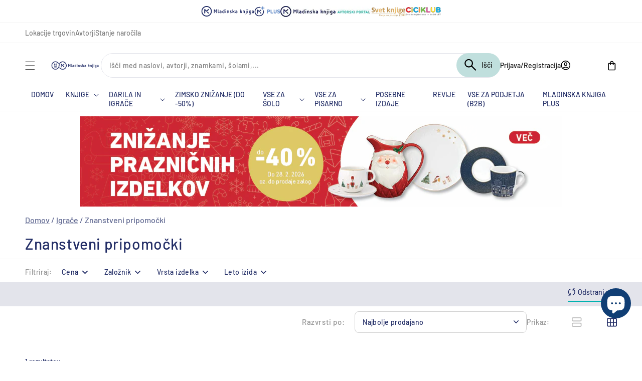

--- FILE ---
content_type: text/css
request_url: https://emka.si/cdn/shop/t/116/assets/book-view.css?v=94751362863076180061732182391
body_size: -252
content:
#product-grid.list-view{grid-template-columns:repeat(1,minmax(0,1fr))!important}#product-grid.list-view .ie-custom-grid{width:100%;max-width:100%;border:1px solid #D0D0D0;border-radius:2px;padding:8px;margin-bottom:40px}#product-grid.list-view .ie-custom-grid .book-item{flex-direction:row;width:100%;gap:20px;margin-bottom:0}#product-grid.list-view .ie-custom-grid .book-item-information{padding-right:15.5px;width:100%}#product-grid.list-view .ie-custom-grid .book-item .book-item-cover{height:254px;width:218px}.list-view #list-year,.list-view #list-description,.list-view .ie-book-oblige,.list-view .ie-list-description{display:block}.list-view .ie-book-cart,.list-view .book-item-buy-subscription{display:flex}.list-view .ie-wishlist-absolute{top:20px;left:200px}.list-view .ie-hover-buy,.list-view #status{display:none!important}.list-view .ie-list-buy{display:flex!important}.list-view .ie-wishlist-container{left:unset;right:10px}.list-view .book-item-text{flex-direction:row;align-items:flex-end}.list-view .ie-book-title{width:90%}@media (max-width:599px){.list-view .ie-book-flex{gap:20px}#product-grid.list-view .ie-custom-grid .book-item{flex-direction:column}#product-grid.list-view .ie-custom-grid .book-item .book-item-cover{margin:0 auto}.list-view .ie-custom-grid .book-item .book-item-text{gap:20px;margin-top:20px}.list-view .collection-cart-btn{margin:0 auto}}
/*# sourceMappingURL=/cdn/shop/t/116/assets/book-view.css.map?v=94751362863076180061732182391 */


--- FILE ---
content_type: text/plain; charset=utf-8
request_url: https://mk-emka-prod-shopify.azurewebsites.net/api/web-recommender?productId=8161469694241,14857868443979,8667171520843,10830503969099,8160678674721,14766787166539,15393010549067,15364770988363
body_size: 1300
content:
{
  "nodes": [
    {
      "title": "Modrost rojevanja: porodni vodnik vodilne svetovne babice",
      "id": "gid://shopify/Product/8161469694241",
      "featuredImage": {
        "url": "https://cdn.shopify.com/s/files/1/0662/3549/8785/products/9789612747114.jpg?v=1682352799"
      },
      "variants": {
        "edges": [
          {
            "node": {
              "price": "19.00",
              "compareAtPrice": null
            }
          }
        ]
      },
      "totalInventory": 49,
      "author": {
        "value": "INA MAY GASKIN",
        "type": "single_line_text_field"
      },
      "rating": null,
      "rating_count": null
    },
    {
      "title": "Nebesa v razsulu",
      "id": "gid://shopify/Product/14857868443979",
      "featuredImage": {
        "url": "https://cdn.shopify.com/s/files/1/0662/3549/8785/files/9789612827441.jpg?v=1760684203"
      },
      "variants": {
        "edges": [
          {
            "node": {
              "price": "29.99",
              "compareAtPrice": null
            }
          }
        ]
      },
      "totalInventory": 698,
      "author": {
        "value": "SLAVOJ ŽIŽEK",
        "type": "single_line_text_field"
      },
      "rating": null,
      "rating_count": null
    },
    {
      "title": "Bogati očka, revni očka (2. izdaja)",
      "id": "gid://shopify/Product/8667171520843",
      "featuredImage": {
        "url": "https://cdn.shopify.com/s/files/1/0662/3549/8785/files/9789532363791.jpg?v=1700119045"
      },
      "variants": {
        "edges": [
          {
            "node": {
              "price": "20.90",
              "compareAtPrice": null
            }
          }
        ]
      },
      "totalInventory": 117,
      "author": {
        "value": "ROBERT T. KIYOSAKI",
        "type": "single_line_text_field"
      },
      "rating": null,
      "rating_count": null
    },
    {
      "title": "Švrk: res huda pasja biografija",
      "id": "gid://shopify/Product/10830503969099",
      "featuredImage": {
        "url": "https://cdn.shopify.com/s/files/1/0662/3549/8785/files/9789612727802.jpg?v=1756454615"
      },
      "variants": {
        "edges": [
          {
            "node": {
              "price": "25.95",
              "compareAtPrice": null
            }
          }
        ]
      },
      "totalInventory": 210,
      "author": {
        "value": "VINKO MÖDERNDORFER",
        "type": "single_line_text_field"
      },
      "rating": null,
      "rating_count": null
    },
    {
      "title": "Enci benci na kamenci 1",
      "id": "gid://shopify/Product/8160678674721",
      "featuredImage": {
        "url": "https://cdn.shopify.com/s/files/1/0662/3549/8785/products/enci-benci-na-kamenci-1-naslovnica-2010_500.jpg?v=1682352647"
      },
      "variants": {
        "edges": [
          {
            "node": {
              "price": "22.98",
              "compareAtPrice": null
            }
          }
        ]
      },
      "totalInventory": 274,
      "author": null,
      "rating": null,
      "rating_count": null
    },
    {
      "title": "Krasni novi spet",
      "id": "gid://shopify/Product/14766787166539",
      "featuredImage": {
        "url": "https://cdn.shopify.com/s/files/1/0662/3549/8785/files/9789610182740_50c88408-7ead-4ab6-b63d-06ac0036ca5e.jpg?v=1760683477"
      },
      "variants": {
        "edges": [
          {
            "node": {
              "price": "29.99",
              "compareAtPrice": null
            }
          }
        ]
      },
      "totalInventory": 3073,
      "author": {
        "value": "MIHA ŠALEHAR",
        "type": "single_line_text_field"
      },
      "rating": null,
      "rating_count": null
    },
    {
      "title": "Smrdljivc",
      "id": "gid://shopify/Product/15393010549067",
      "featuredImage": {
        "url": "https://cdn.shopify.com/s/files/1/0662/3549/8785/files/9789610729488.jpg?v=1764844476"
      },
      "variants": {
        "edges": [
          {
            "node": {
              "price": "23.90",
              "compareAtPrice": null
            }
          }
        ]
      },
      "totalInventory": 61,
      "author": {
        "value": "ROK BOHINC",
        "type": "single_line_text_field"
      },
      "rating": null,
      "rating_count": null
    },
    {
      "title": "Midva kuhava, daj še ti!",
      "id": "gid://shopify/Product/15364770988363",
      "featuredImage": {
        "url": "https://cdn.shopify.com/s/files/1/0662/3549/8785/files/9789610177470.jpg?v=1763374176"
      },
      "variants": {
        "edges": [
          {
            "node": {
              "price": "32.99",
              "compareAtPrice": null
            }
          }
        ]
      },
      "totalInventory": 1131,
      "author": {
        "value": "TJAŠA VEDE, BLAŽ MIKULJAN",
        "type": "single_line_text_field"
      },
      "rating": null,
      "rating_count": null
    }
  ]
}